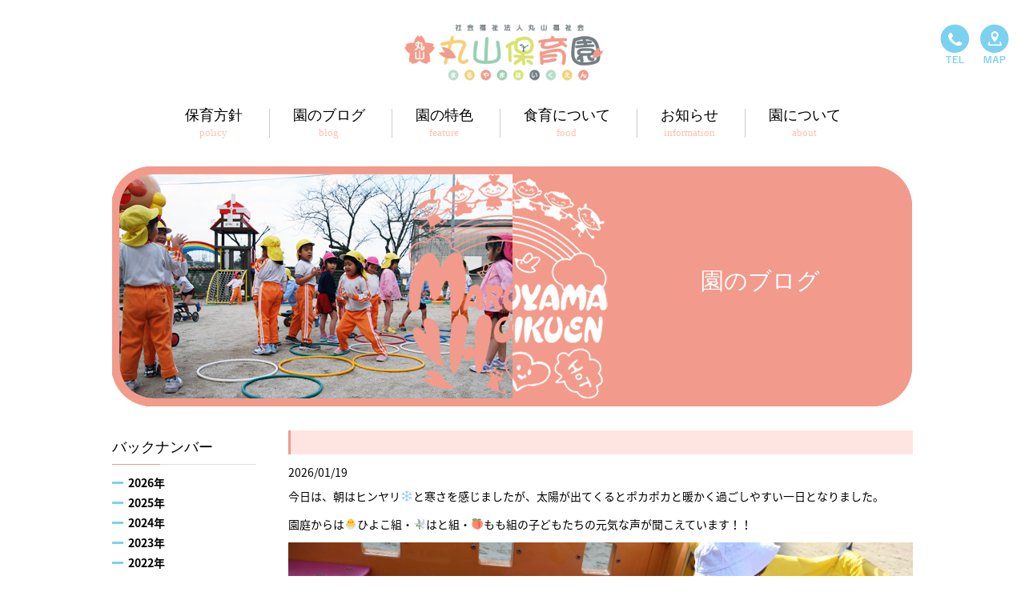

--- FILE ---
content_type: text/html; charset=UTF-8
request_url: http://www.maruyamahoikuen.jp/category/blog/
body_size: 7670
content:
<!DOCTYPE html>
<html lang="ja">
<head>
	<meta charset="UTF-8">
	<meta http-equiv="X-UA-Compatible" content="IE=edge">
	<meta name="viewport" content="width=device-width, user-scalable=no">
	<title>園のブログ ｜ 社会福祉法人 丸山福祉会 丸山保育園｜福岡県直方市</title>
	<meta name="description" content="社会福祉法人丸山福祉会の丸山保育園は、福岡県直方市にある保育園です。 乳児保育と延長保育をおこなっております。 採用も随時おこなっておりますので、園までご連絡ください。">
    <meta name="keywords" content="社会福祉法人,丸山福祉会,丸山保育園,福岡県,直方市,保育,乳児,延長,採用" />
	<link rel="icon" href="http://www.maruyamahoikuen.jp/wp/wp-content/themes/maruyama/common/img/favicon.ico" type="image/png" sizes="16x16">
	<link rel="stylesheet" href="http://www.maruyamahoikuen.jp/wp/wp-content/themes/maruyama/common/css/style.css">
	<link rel="stylesheet" href="http://www.maruyamahoikuen.jp/wp/wp-content/themes/maruyama/common/css/slick.css">
	<link rel="stylesheet" href="http://www.maruyamahoikuen.jp/wp/wp-content/themes/maruyama/common/css/font-awesome.min.css">
	<link href="https://fonts.googleapis.com/earlyaccess/notosansjapanese.css" rel="stylesheet">
	<script src="https://ajax.googleapis.com/ajax/libs/jquery/1.12.4/jquery.min.js"></script>
	<script src="http://www.maruyamahoikuen.jp/wp/wp-content/themes/maruyama/common/js/slick.min.js"></script>
	<script src="http://www.maruyamahoikuen.jp/wp/wp-content/themes/maruyama/common/js/common.js"></script>
	<script src="http://www.maruyamahoikuen.jp/wp/wp-content/themes/maruyama/common/js/iscroll.js"></script>
    <script src="http://www.maruyamahoikuen.jp/wp/wp-content/themes/maruyama/common/js/drawer.min.js"></script>
   
    <link rel="stylesheet" href="https://use.fontawesome.com/releases/v5.2.0/css/all.css" integrity="sha384-hWVjflwFxL6sNzntih27bfxkr27PmbbK/iSvJ+a4+0owXq79v+lsFkW54bOGbiDQ" crossorigin="anonymous">
	<!--[if lt IE 9]>
	<script src="http://www.maruyamahoikuen.jp/wp/wp-content/themes/maruyama/common/js/html5shiv.js"></script>
	<![endif]-->
    
    <!--analitics -->

	<!-- GA4 -->
<script async src="https://www.googletagmanager.com/gtag/js?id=G-WG6W20R786"></script>
<script>
  window.dataLayer = window.dataLayer || [];
  function gtag(){dataLayer.push(arguments);}
  gtag('js', new Date());

  gtag('config', 'G-WG6W20R786');
</script>


<!-- Global site tag (gtag.js) - Google Analytics -->
<script async src="https://www.googletagmanager.com/gtag/js?id=UA-114203076-1"></script>
<script>
  window.dataLayer = window.dataLayer || [];
  function gtag(){dataLayer.push(arguments);}
  gtag('js', new Date());

  gtag('config', 'UA-114203076-1');
</script>
    <!--analitics -->
       
	<link rel='dns-prefetch' href='//s.w.org' />
		<script type="text/javascript">
			window._wpemojiSettings = {"baseUrl":"https:\/\/s.w.org\/images\/core\/emoji\/12.0.0-1\/72x72\/","ext":".png","svgUrl":"https:\/\/s.w.org\/images\/core\/emoji\/12.0.0-1\/svg\/","svgExt":".svg","source":{"concatemoji":"http:\/\/www.maruyamahoikuen.jp\/wp\/wp-includes\/js\/wp-emoji-release.min.js?ver=5.2.21"}};
			!function(e,a,t){var n,r,o,i=a.createElement("canvas"),p=i.getContext&&i.getContext("2d");function s(e,t){var a=String.fromCharCode;p.clearRect(0,0,i.width,i.height),p.fillText(a.apply(this,e),0,0);e=i.toDataURL();return p.clearRect(0,0,i.width,i.height),p.fillText(a.apply(this,t),0,0),e===i.toDataURL()}function c(e){var t=a.createElement("script");t.src=e,t.defer=t.type="text/javascript",a.getElementsByTagName("head")[0].appendChild(t)}for(o=Array("flag","emoji"),t.supports={everything:!0,everythingExceptFlag:!0},r=0;r<o.length;r++)t.supports[o[r]]=function(e){if(!p||!p.fillText)return!1;switch(p.textBaseline="top",p.font="600 32px Arial",e){case"flag":return s([55356,56826,55356,56819],[55356,56826,8203,55356,56819])?!1:!s([55356,57332,56128,56423,56128,56418,56128,56421,56128,56430,56128,56423,56128,56447],[55356,57332,8203,56128,56423,8203,56128,56418,8203,56128,56421,8203,56128,56430,8203,56128,56423,8203,56128,56447]);case"emoji":return!s([55357,56424,55356,57342,8205,55358,56605,8205,55357,56424,55356,57340],[55357,56424,55356,57342,8203,55358,56605,8203,55357,56424,55356,57340])}return!1}(o[r]),t.supports.everything=t.supports.everything&&t.supports[o[r]],"flag"!==o[r]&&(t.supports.everythingExceptFlag=t.supports.everythingExceptFlag&&t.supports[o[r]]);t.supports.everythingExceptFlag=t.supports.everythingExceptFlag&&!t.supports.flag,t.DOMReady=!1,t.readyCallback=function(){t.DOMReady=!0},t.supports.everything||(n=function(){t.readyCallback()},a.addEventListener?(a.addEventListener("DOMContentLoaded",n,!1),e.addEventListener("load",n,!1)):(e.attachEvent("onload",n),a.attachEvent("onreadystatechange",function(){"complete"===a.readyState&&t.readyCallback()})),(n=t.source||{}).concatemoji?c(n.concatemoji):n.wpemoji&&n.twemoji&&(c(n.twemoji),c(n.wpemoji)))}(window,document,window._wpemojiSettings);
		</script>
		<style type="text/css">
img.wp-smiley,
img.emoji {
	display: inline !important;
	border: none !important;
	box-shadow: none !important;
	height: 1em !important;
	width: 1em !important;
	margin: 0 .07em !important;
	vertical-align: -0.1em !important;
	background: none !important;
	padding: 0 !important;
}
</style>
	<link rel='stylesheet' id='wp-block-library-css'  href='http://www.maruyamahoikuen.jp/wp/wp-includes/css/dist/block-library/style.min.css?ver=5.2.21' type='text/css' media='all' />
<link rel='https://api.w.org/' href='http://www.maruyamahoikuen.jp/wp-json/' />
	</head>
	<body class="archive category category-blog category-3 drawer drawer--left">
		<header id="header">
		<div class="header-inner">
			<h1><a href="http://www.maruyamahoikuen.jp/"><img src="http://www.maruyamahoikuen.jp/wp/wp-content/themes/maruyama/common/img/logo.png" alt="丸山保育園  MARUYAMA nursery school"></a></h1>
			<nav class="nav-global">
				<ul>
					<li><a href="http://www.maruyamahoikuen.jp/policy/">保育方針<span>policy</span></a></li>
                    <li><a href="http://www.maruyamahoikuen.jp/blog/">園のブログ<span>blog</span></a></li>
					<li><a href="http://www.maruyamahoikuen.jp/feature/">園の特色<span>feature</span></a></li>
                    <li><a href="http://www.maruyamahoikuen.jp/food-education/">食育について<span>food</span></a></li>
					<li><a href="http://www.maruyamahoikuen.jp/news/">お知らせ<span>information</span></a></li>
					<li><a href="http://www.maruyamahoikuen.jp/about/">園について<span>about</span></a></li>
				</ul>
			</nav>
		</div>
		<nav class="nav-utility">
			<ul>
				<li><a href="http://www.maruyamahoikuen.jp/contact/"><img class="btn-menu" src="http://www.maruyamahoikuen.jp/wp/wp-content/themes/maruyama/common/img/ico_tel.png" alt="TEL"></a></li>
				<li><a href="http://www.maruyamahoikuen.jp/access/"><img class="btn-menu" src="http://www.maruyamahoikuen.jp/wp/wp-content/themes/maruyama/common/img/ico_map.png" alt="MAP"></a></li>
			</ul>
		</nav>
	</header>
	<div class="btn-nav drawer-toggle drawer-hamburger">
		<img class="btn-menu" src="http://www.maruyamahoikuen.jp/wp/wp-content/themes/maruyama/common/img/ico_menu.png" alt="MENU">
	</div>
	<div class="nav-sp drawer-nav">
		<nav class="nav-global-sp drawer-menu">
			<ul>
				<li><a href="http://www.maruyamahoikuen.jp/">ホーム</a></li>
				<li><a href="http://www.maruyamahoikuen.jp/policy/">保育方針</a></li>
				<li><a href="http://www.maruyamahoikuen.jp/blog/">園のブログ</a></li>
                <li><a href="http://www.maruyamahoikuen.jp/food/">食育ブログ</a></li>
				<li><a href="http://www.maruyamahoikuen.jp/feature/">園の特色</a></li>
                                <li><a href="http://www.maruyamahoikuen.jp/food-education/">食育について</a></li>
				<li><a href="http://www.maruyamahoikuen.jp/news/">お知らせ</a></li>
				<li><a href="http://www.maruyamahoikuen.jp/about/">園について</a>
					<ul>
						<li><a href="http://www.maruyamahoikuen.jp/about/">園の概要</a></li>
						<li><a href="http://www.maruyamahoikuen.jp/year/">年間行事</a></li>
						<li><a href="http://www.maruyamahoikuen.jp/day/">一日の流れ</a></li>
						<li><a href="http://www.maruyamahoikuen.jp/access/">アクセス</a></li>
					</ul>
				</li>
				<li><a href="http://www.maruyamahoikuen.jp/recruit/">採用情報</a></li>
				<li><a href="http://www.maruyamahoikuen.jp/about/#hojin">法人情報</a></li>
				<li><a href="http://www.maruyamahoikuen.jp/contact/">お問い合わせ</a></li>
				<li><a href="http://www.maruyamahoikuen.jp/sitemap/">サイトマップ</a></li>
			</ul>
		</nav>
	</div>
	<div id="contents-wrap">		
					<div id="page-title-wrap">
        <div id="page-title">
			<div class="img"><img src="http://www.maruyamahoikuen.jp/wp/wp-content/themes/maruyama/common/img/ttl_blog.jpg" alt=""></div>
			<h1 class="ttl">園のブログ</h1>
		</div>
        </div>

					<div id="contents-category">
			<div class="inner">
				<div id="main">
										<article class="article">
						<h1 class="ttl-type02"><a href="http://www.maruyamahoikuen.jp/blog/12196.html"></a></h1>
						<p class="date">2026/01/19</p>
						<div class="post">
							<p>今日は、朝はヒンヤリ&#x2744;と寒さを感じましたが、太陽が出てくるとポカポカと暖かく過ごしやすい一日となりました。</p>
<p>園庭からは&#x1f423;ひよこ組・&#x1f54a;はと組・&#x1f351;もも組の子どもたちの元気な声が聞こえています！！</p>
<p><a href="http://www.maruyamahoikuen.jp/wp/wp-content/uploads/2026/01/IMG_7877.jpg"><img class="alignnone size-large wp-image-12199" src="http://www.maruyamahoikuen.jp/wp/wp-content/uploads/2026/01/IMG_7877-1024x683.jpg" alt="" width="1024" height="683" srcset="http://www.maruyamahoikuen.jp/wp/wp-content/uploads/2026/01/IMG_7877-1024x683.jpg 1024w, http://www.maruyamahoikuen.jp/wp/wp-content/uploads/2026/01/IMG_7877-300x200.jpg 300w, http://www.maruyamahoikuen.jp/wp/wp-content/uploads/2026/01/IMG_7877-768x512.jpg 768w" sizes="(max-width: 1024px) 100vw, 1024px" /></a><a href="http://www.maruyamahoikuen.jp/wp/wp-content/uploads/2026/01/IMG_7878.jpg"><img class="alignnone size-large wp-image-12200" src="http://www.maruyamahoikuen.jp/wp/wp-content/uploads/2026/01/IMG_7878-1024x683.jpg" alt="" width="1024" height="683" srcset="http://www.maruyamahoikuen.jp/wp/wp-content/uploads/2026/01/IMG_7878-1024x683.jpg 1024w, http://www.maruyamahoikuen.jp/wp/wp-content/uploads/2026/01/IMG_7878-300x200.jpg 300w, http://www.maruyamahoikuen.jp/wp/wp-content/uploads/2026/01/IMG_7878-768x512.jpg 768w" sizes="(max-width: 1024px) 100vw, 1024px" /></a></p>
<p>子どもたちは積極的に体を動かして遊び、体も心もポカポカ笑顔の子どもたちです&#x1f60a;&#x1f60a;&#x1f60a;</p>
<p>遊具で遊んだり、お友だちを誘って一緒に遊ぶ姿、はと組さんはもも組のお兄ちゃんやお姉ちゃんがしている事を真似してみたりと刺激になったようです&#x2728;みんな伸び伸びと楽しい時間を過ごしていました&#x1f31e;</p>
<p><a href="http://www.maruyamahoikuen.jp/wp/wp-content/uploads/2026/01/IMG_7854.jpg"><img class="alignnone size-large wp-image-12213" src="http://www.maruyamahoikuen.jp/wp/wp-content/uploads/2026/01/IMG_7854-1024x679.jpg" alt="" width="1024" height="679" srcset="http://www.maruyamahoikuen.jp/wp/wp-content/uploads/2026/01/IMG_7854-1024x679.jpg 1024w, http://www.maruyamahoikuen.jp/wp/wp-content/uploads/2026/01/IMG_7854-300x199.jpg 300w, http://www.maruyamahoikuen.jp/wp/wp-content/uploads/2026/01/IMG_7854-768x510.jpg 768w" sizes="(max-width: 1024px) 100vw, 1024px" /></a><a href="http://www.maruyamahoikuen.jp/wp/wp-content/uploads/2026/01/IMG_7861.jpg"><img class="alignnone size-large wp-image-12206" src="http://www.maruyamahoikuen.jp/wp/wp-content/uploads/2026/01/IMG_7861-1024x674.jpg" alt="" width="1024" height="674" srcset="http://www.maruyamahoikuen.jp/wp/wp-content/uploads/2026/01/IMG_7861-1024x674.jpg 1024w, http://www.maruyamahoikuen.jp/wp/wp-content/uploads/2026/01/IMG_7861-300x197.jpg 300w, http://www.maruyamahoikuen.jp/wp/wp-content/uploads/2026/01/IMG_7861-768x506.jpg 768w" sizes="(max-width: 1024px) 100vw, 1024px" /></a><a href="http://www.maruyamahoikuen.jp/wp/wp-content/uploads/2026/01/IMG_7847.jpg"><img class="alignnone size-large wp-image-12209" src="http://www.maruyamahoikuen.jp/wp/wp-content/uploads/2026/01/IMG_7847-1024x683.jpg" alt="" width="1024" height="683" srcset="http://www.maruyamahoikuen.jp/wp/wp-content/uploads/2026/01/IMG_7847-1024x683.jpg 1024w, http://www.maruyamahoikuen.jp/wp/wp-content/uploads/2026/01/IMG_7847-300x200.jpg 300w, http://www.maruyamahoikuen.jp/wp/wp-content/uploads/2026/01/IMG_7847-768x512.jpg 768w" sizes="(max-width: 1024px) 100vw, 1024px" /></a><a href="http://www.maruyamahoikuen.jp/wp/wp-content/uploads/2026/01/IMG_7860.jpg"><img class="alignnone size-large wp-image-12205" src="http://www.maruyamahoikuen.jp/wp/wp-content/uploads/2026/01/IMG_7860-1024x683.jpg" alt="" width="1024" height="683" srcset="http://www.maruyamahoikuen.jp/wp/wp-content/uploads/2026/01/IMG_7860-1024x683.jpg 1024w, http://www.maruyamahoikuen.jp/wp/wp-content/uploads/2026/01/IMG_7860-300x200.jpg 300w, http://www.maruyamahoikuen.jp/wp/wp-content/uploads/2026/01/IMG_7860-768x512.jpg 768w" sizes="(max-width: 1024px) 100vw, 1024px" /></a><a href="http://www.maruyamahoikuen.jp/wp/wp-content/uploads/2026/01/IMG_7841.jpg"><img class="alignnone size-large wp-image-12212" src="http://www.maruyamahoikuen.jp/wp/wp-content/uploads/2026/01/IMG_7841-1024x643.jpg" alt="" width="1024" height="643" srcset="http://www.maruyamahoikuen.jp/wp/wp-content/uploads/2026/01/IMG_7841-1024x643.jpg 1024w, http://www.maruyamahoikuen.jp/wp/wp-content/uploads/2026/01/IMG_7841-300x188.jpg 300w, http://www.maruyamahoikuen.jp/wp/wp-content/uploads/2026/01/IMG_7841-768x482.jpg 768w" sizes="(max-width: 1024px) 100vw, 1024px" /></a><a href="http://www.maruyamahoikuen.jp/wp/wp-content/uploads/2026/01/IMG_7855.jpg"><img class="alignnone size-large wp-image-12207" src="http://www.maruyamahoikuen.jp/wp/wp-content/uploads/2026/01/IMG_7855-1024x683.jpg" alt="" width="1024" height="683" srcset="http://www.maruyamahoikuen.jp/wp/wp-content/uploads/2026/01/IMG_7855-1024x683.jpg 1024w, http://www.maruyamahoikuen.jp/wp/wp-content/uploads/2026/01/IMG_7855-300x200.jpg 300w, http://www.maruyamahoikuen.jp/wp/wp-content/uploads/2026/01/IMG_7855-768x512.jpg 768w" sizes="(max-width: 1024px) 100vw, 1024px" /></a><a href="http://www.maruyamahoikuen.jp/wp/wp-content/uploads/2026/01/IMG_7849-1.jpg"><img class="alignnone size-large wp-image-12211" src="http://www.maruyamahoikuen.jp/wp/wp-content/uploads/2026/01/IMG_7849-1-1024x683.jpg" alt="" width="1024" height="683" srcset="http://www.maruyamahoikuen.jp/wp/wp-content/uploads/2026/01/IMG_7849-1-1024x683.jpg 1024w, http://www.maruyamahoikuen.jp/wp/wp-content/uploads/2026/01/IMG_7849-1-300x200.jpg 300w, http://www.maruyamahoikuen.jp/wp/wp-content/uploads/2026/01/IMG_7849-1-768x512.jpg 768w" sizes="(max-width: 1024px) 100vw, 1024px" /></a><a href="http://www.maruyamahoikuen.jp/wp/wp-content/uploads/2026/01/IMG_7874.jpg"><img class="alignnone size-large wp-image-12197" src="http://www.maruyamahoikuen.jp/wp/wp-content/uploads/2026/01/IMG_7874-1024x688.jpg" alt="" width="1024" height="688" srcset="http://www.maruyamahoikuen.jp/wp/wp-content/uploads/2026/01/IMG_7874-1024x688.jpg 1024w, http://www.maruyamahoikuen.jp/wp/wp-content/uploads/2026/01/IMG_7874-300x202.jpg 300w, http://www.maruyamahoikuen.jp/wp/wp-content/uploads/2026/01/IMG_7874-768x516.jpg 768w" sizes="(max-width: 1024px) 100vw, 1024px" /></a><a href="http://www.maruyamahoikuen.jp/wp/wp-content/uploads/2026/01/IMG_7864.jpg"><img class="alignnone size-large wp-image-12201" src="http://www.maruyamahoikuen.jp/wp/wp-content/uploads/2026/01/IMG_7864-1024x676.jpg" alt="" width="1024" height="676" srcset="http://www.maruyamahoikuen.jp/wp/wp-content/uploads/2026/01/IMG_7864-1024x676.jpg 1024w, http://www.maruyamahoikuen.jp/wp/wp-content/uploads/2026/01/IMG_7864-300x198.jpg 300w, http://www.maruyamahoikuen.jp/wp/wp-content/uploads/2026/01/IMG_7864-768x507.jpg 768w" sizes="(max-width: 1024px) 100vw, 1024px" /></a><a href="http://www.maruyamahoikuen.jp/wp/wp-content/uploads/2026/01/IMG_7843.jpg"><img class="alignnone size-large wp-image-12214" src="http://www.maruyamahoikuen.jp/wp/wp-content/uploads/2026/01/IMG_7843-1024x680.jpg" alt="" width="1024" height="680" srcset="http://www.maruyamahoikuen.jp/wp/wp-content/uploads/2026/01/IMG_7843-1024x680.jpg 1024w, http://www.maruyamahoikuen.jp/wp/wp-content/uploads/2026/01/IMG_7843-300x199.jpg 300w, http://www.maruyamahoikuen.jp/wp/wp-content/uploads/2026/01/IMG_7843-768x510.jpg 768w" sizes="(max-width: 1024px) 100vw, 1024px" /></a></p>
<p>たくさん体を動かして、寒い冬も健康に過ごそうね&#x1f60a;&#x1f60a;&#x1f60a;</p>
													</div>
					</article>
										<article class="article">
						<h1 class="ttl-type02"><a href="http://www.maruyamahoikuen.jp/blog/12182.html">保育参観～&#x1f351;もも組&#x1f351;・&#x1f338;さくら組&#x1f338;～</a></h1>
						<p class="date">2026/01/17</p>
						<div class="post">
							<p>今日は、<strong>2歳児</strong>の<span style="font-size: 12pt"><strong>&#x1f351;<span style="color: #ff99cc">もも組</span>&#x1f351;</strong></span>さんと、<strong>５歳児</strong>の<span style="font-size: 12pt"><strong>&#x1f338;<span style="color: #00ccff">さくら組</span>&#x1f338;</strong></span>さんの『保育参観』がありました&#x1f60a;&#x1f60a;</p>
<p>おうちの方と一緒という事で、みんなニッコリ笑顔です&#x2728;&#x2728;</p>
<p>今日はどんな表情を見せてくれるでしょうか&#x1f60a;&#x1f60a;</p>
<p>&nbsp;</p>
<p>&#x1f351;もも組&#x1f351;さんの様子です&#x2728;&#x2728;</p>
<p>もも組さんは、おうちの方との触れ合い遊び!!</p>
<p><a href="http://www.maruyamahoikuen.jp/wp/wp-content/uploads/2026/01/IMG_7732.jpg"><img class="alignnone size-large wp-image-12183" src="http://www.maruyamahoikuen.jp/wp/wp-content/uploads/2026/01/IMG_7732-1024x674.jpg" alt="" width="1024" height="674" srcset="http://www.maruyamahoikuen.jp/wp/wp-content/uploads/2026/01/IMG_7732-1024x674.jpg 1024w, http://www.maruyamahoikuen.jp/wp/wp-content/uploads/2026/01/IMG_7732-300x198.jpg 300w, http://www.maruyamahoikuen.jp/wp/wp-content/uploads/2026/01/IMG_7732-768x506.jpg 768w" sizes="(max-width: 1024px) 100vw, 1024px" /></a></p>
<p>みんなで協力して&#x1f94e;ボール渡し&#x1f94e;</p>
<p><a href="http://www.maruyamahoikuen.jp/wp/wp-content/uploads/2026/01/IMG_7746.jpg"><img class="alignnone size-large wp-image-12194" src="http://www.maruyamahoikuen.jp/wp/wp-content/uploads/2026/01/IMG_7746-1024x670.jpg" alt="" width="1024" height="670" srcset="http://www.maruyamahoikuen.jp/wp/wp-content/uploads/2026/01/IMG_7746-1024x670.jpg 1024w, http://www.maruyamahoikuen.jp/wp/wp-content/uploads/2026/01/IMG_7746-300x196.jpg 300w, http://www.maruyamahoikuen.jp/wp/wp-content/uploads/2026/01/IMG_7746-768x503.jpg 768w" sizes="(max-width: 1024px) 100vw, 1024px" /></a></p>
<p>制作もしました&#x1f60a;&#x1f60a;</p>
<p>牛乳パックでコマを作りましたよ&#x2728;&#x2728;</p>
<p><a href="http://www.maruyamahoikuen.jp/wp/wp-content/uploads/2026/01/IMG_7748.jpg"><img class="alignnone size-large wp-image-12184" src="http://www.maruyamahoikuen.jp/wp/wp-content/uploads/2026/01/IMG_7748-1024x694.jpg" alt="" width="1024" height="694" srcset="http://www.maruyamahoikuen.jp/wp/wp-content/uploads/2026/01/IMG_7748-1024x694.jpg 1024w, http://www.maruyamahoikuen.jp/wp/wp-content/uploads/2026/01/IMG_7748-300x203.jpg 300w, http://www.maruyamahoikuen.jp/wp/wp-content/uploads/2026/01/IMG_7748-768x520.jpg 768w" sizes="(max-width: 1024px) 100vw, 1024px" /></a> <a href="http://www.maruyamahoikuen.jp/wp/wp-content/uploads/2026/01/IMG_7762.jpg"><img class="alignnone size-large wp-image-12185" src="http://www.maruyamahoikuen.jp/wp/wp-content/uploads/2026/01/IMG_7762-1024x705.jpg" alt="" width="1024" height="705" srcset="http://www.maruyamahoikuen.jp/wp/wp-content/uploads/2026/01/IMG_7762-1024x705.jpg 1024w, http://www.maruyamahoikuen.jp/wp/wp-content/uploads/2026/01/IMG_7762-300x207.jpg 300w, http://www.maruyamahoikuen.jp/wp/wp-content/uploads/2026/01/IMG_7762-768x529.jpg 768w" sizes="(max-width: 1024px) 100vw, 1024px" /></a> <a href="http://www.maruyamahoikuen.jp/wp/wp-content/uploads/2026/01/IMG_7763.jpg"><img class="alignnone size-large wp-image-12191" src="http://www.maruyamahoikuen.jp/wp/wp-content/uploads/2026/01/IMG_7763-1024x683.jpg" alt="" width="1024" height="683" srcset="http://www.maruyamahoikuen.jp/wp/wp-content/uploads/2026/01/IMG_7763-1024x683.jpg 1024w, http://www.maruyamahoikuen.jp/wp/wp-content/uploads/2026/01/IMG_7763-300x200.jpg 300w, http://www.maruyamahoikuen.jp/wp/wp-content/uploads/2026/01/IMG_7763-768x512.jpg 768w" sizes="(max-width: 1024px) 100vw, 1024px" /></a> <a href="http://www.maruyamahoikuen.jp/wp/wp-content/uploads/2026/01/IMG_7767.jpg"><img class="alignnone size-large wp-image-12186" src="http://www.maruyamahoikuen.jp/wp/wp-content/uploads/2026/01/IMG_7767-1024x646.jpg" alt="" width="1024" height="646" srcset="http://www.maruyamahoikuen.jp/wp/wp-content/uploads/2026/01/IMG_7767-1024x646.jpg 1024w, http://www.maruyamahoikuen.jp/wp/wp-content/uploads/2026/01/IMG_7767-300x189.jpg 300w, http://www.maruyamahoikuen.jp/wp/wp-content/uploads/2026/01/IMG_7767-768x484.jpg 768w" sizes="(max-width: 1024px) 100vw, 1024px" /></a></p>
<p>みんなでコマ回しの競争もし、とても盛り上がりました&#x1f64c;</p>
<p>&nbsp;</p>
<p>続きまして&#x1f338;さくら組&#x1f338;さんの様子です&#x2728;&#x2728;</p>
<p>お集まりの後に、お部屋を広いお遊戯室に移動して…</p>
<p>&#x1f94e;ボール遊びです&#x1f94e;</p>
<p>紅白に分かれて、コーン返しゲーム！！</p>
<p>なかなかコーンがひっくり返らずに苦戦する姿も見られました&#x1f60a;&#x1f60a;</p>
<p><a href="http://www.maruyamahoikuen.jp/wp/wp-content/uploads/2026/01/IMG_7780.jpg"><img class="alignnone size-large wp-image-12189" src="http://www.maruyamahoikuen.jp/wp/wp-content/uploads/2026/01/IMG_7780-1024x726.jpg" alt="" width="1024" height="726" srcset="http://www.maruyamahoikuen.jp/wp/wp-content/uploads/2026/01/IMG_7780-1024x726.jpg 1024w, http://www.maruyamahoikuen.jp/wp/wp-content/uploads/2026/01/IMG_7780-300x213.jpg 300w, http://www.maruyamahoikuen.jp/wp/wp-content/uploads/2026/01/IMG_7780-768x545.jpg 768w" sizes="(max-width: 1024px) 100vw, 1024px" /></a></p>
<p>その後は、みんな大好きドッジボールで勝負です!!</p>
<p><a href="http://www.maruyamahoikuen.jp/wp/wp-content/uploads/2026/01/IMG_7799.jpg"><img class="alignnone size-large wp-image-12187" src="http://www.maruyamahoikuen.jp/wp/wp-content/uploads/2026/01/IMG_7799-1024x669.jpg" alt="" width="1024" height="669" srcset="http://www.maruyamahoikuen.jp/wp/wp-content/uploads/2026/01/IMG_7799-1024x669.jpg 1024w, http://www.maruyamahoikuen.jp/wp/wp-content/uploads/2026/01/IMG_7799-300x196.jpg 300w, http://www.maruyamahoikuen.jp/wp/wp-content/uploads/2026/01/IMG_7799-768x502.jpg 768w" sizes="(max-width: 1024px) 100vw, 1024px" /></a></p>
<p>おうちの方とも勝負をしてとても盛り上がりました&#x1f44f;&#x1f44f;</p>
<p><a href="http://www.maruyamahoikuen.jp/wp/wp-content/uploads/2026/01/IMG_7812.jpg"><img class="alignnone size-large wp-image-12190" src="http://www.maruyamahoikuen.jp/wp/wp-content/uploads/2026/01/IMG_7812-1024x658.jpg" alt="" width="1024" height="658" srcset="http://www.maruyamahoikuen.jp/wp/wp-content/uploads/2026/01/IMG_7812-1024x658.jpg 1024w, http://www.maruyamahoikuen.jp/wp/wp-content/uploads/2026/01/IMG_7812-300x193.jpg 300w, http://www.maruyamahoikuen.jp/wp/wp-content/uploads/2026/01/IMG_7812-768x493.jpg 768w" sizes="(max-width: 1024px) 100vw, 1024px" /></a></p>
<p>いっぱい動いて身体を使い、お腹もペコペコです&#x2728;&#x2728;</p>
<p>今日の給食はみんなモリモリ食べて、おかわりもたくさんしてくれました&#x1f60a;&#x1f60a;</p>
<p><a href="http://www.maruyamahoikuen.jp/wp/wp-content/uploads/2026/01/IMG_7823.jpg"><img class="alignnone size-large wp-image-12192" src="http://www.maruyamahoikuen.jp/wp/wp-content/uploads/2026/01/IMG_7823-1024x652.jpg" alt="" width="1024" height="652" srcset="http://www.maruyamahoikuen.jp/wp/wp-content/uploads/2026/01/IMG_7823-1024x652.jpg 1024w, http://www.maruyamahoikuen.jp/wp/wp-content/uploads/2026/01/IMG_7823-300x191.jpg 300w, http://www.maruyamahoikuen.jp/wp/wp-content/uploads/2026/01/IMG_7823-768x489.jpg 768w" sizes="(max-width: 1024px) 100vw, 1024px" /></a> <a href="http://www.maruyamahoikuen.jp/wp/wp-content/uploads/2026/01/IMG_7820.jpg"><img class="alignnone size-large wp-image-12193" src="http://www.maruyamahoikuen.jp/wp/wp-content/uploads/2026/01/IMG_7820-1024x733.jpg" alt="" width="1024" height="733" srcset="http://www.maruyamahoikuen.jp/wp/wp-content/uploads/2026/01/IMG_7820-1024x733.jpg 1024w, http://www.maruyamahoikuen.jp/wp/wp-content/uploads/2026/01/IMG_7820-300x215.jpg 300w, http://www.maruyamahoikuen.jp/wp/wp-content/uploads/2026/01/IMG_7820-768x550.jpg 768w" sizes="(max-width: 1024px) 100vw, 1024px" /></a></p>
<p>&nbsp;</p>
<p>今日は、たくさんのご参加をいただきました。</p>
<p>もも組・さくら組の保護者の皆様、ありがとうございました。</p>
													</div>
					</article>
										<article class="article">
						<h1 class="ttl-type02"><a href="http://www.maruyamahoikuen.jp/blog/12161.html">&#x1f3b6;&#x1f3ba;音楽コンサート&#x1f3ba;&#x1f3b6;</a></h1>
						<p class="date">2026/01/15</p>
						<div class="post">
							<p>今日は、丸山保育園にて<span style="font-size: 12pt"><strong>『<span style="color: #ff99cc">ス</span><span style="color: #00ff00">テ</span><span style="color: #cc99ff">ッ<span style="color: #00ccff">プ</span></span>』</strong></span>さんによる音楽コンサートがありました&#x1f3ba;&#x1f3b6;</p>
<p>年長クラスのさくら組さんと、年中クラスのうめ組さんが参加させていただきました&#x1f60a;&#x1f60a;</p>
<p>&nbsp;</p>
<p>&#x1f3b6;フルート</p>
<p>&#x1f3b6;オーボエ</p>
<p>&#x1f3b6;ホルン</p>
<p>&#x1f3b6;クラリネット</p>
<p>&#x1f3b6;ファボット</p>
<p>&nbsp;</p>
<p>なかなか聴くことのない楽器ばかりで、とてもキレイな音色を間近で聴かせていただきました&#x2728;&#x2728;</p>
<p><a href="http://www.maruyamahoikuen.jp/wp/wp-content/uploads/2026/01/IMG_7693.jpg"><img class="alignnone size-large wp-image-12162" src="http://www.maruyamahoikuen.jp/wp/wp-content/uploads/2026/01/IMG_7693-1024x648.jpg" alt="" width="1024" height="648" srcset="http://www.maruyamahoikuen.jp/wp/wp-content/uploads/2026/01/IMG_7693-1024x648.jpg 1024w, http://www.maruyamahoikuen.jp/wp/wp-content/uploads/2026/01/IMG_7693-300x190.jpg 300w, http://www.maruyamahoikuen.jp/wp/wp-content/uploads/2026/01/IMG_7693-768x486.jpg 768w" sizes="(max-width: 1024px) 100vw, 1024px" /></a></p>
<p>音が鳴り始めると、こども達は迫力に圧倒されて、</p>
<p>目を丸～くして見入ってましたよ&#x1f440;&#x2728;&#x2728;</p>
<p><a href="http://www.maruyamahoikuen.jp/wp/wp-content/uploads/2026/01/IMG_7699.jpg"><img class="alignnone size-large wp-image-12167" src="http://www.maruyamahoikuen.jp/wp/wp-content/uploads/2026/01/IMG_7699-1024x680.jpg" alt="" width="1024" height="680" srcset="http://www.maruyamahoikuen.jp/wp/wp-content/uploads/2026/01/IMG_7699-1024x680.jpg 1024w, http://www.maruyamahoikuen.jp/wp/wp-content/uploads/2026/01/IMG_7699-300x199.jpg 300w, http://www.maruyamahoikuen.jp/wp/wp-content/uploads/2026/01/IMG_7699-768x510.jpg 768w" sizes="(max-width: 1024px) 100vw, 1024px" /></a></p>
<p>&nbsp;</p>
<p>一つずつ楽器の紹介があり、楽器の特徴や音を聴かせてくれました&#x1f60a;&#x1f60a;</p>
<p><a href="http://www.maruyamahoikuen.jp/wp/wp-content/uploads/2026/01/IMG_7702.jpg"><img class="alignnone size-large wp-image-12163" src="http://www.maruyamahoikuen.jp/wp/wp-content/uploads/2026/01/IMG_7702-1024x695.jpg" alt="" width="1024" height="695" srcset="http://www.maruyamahoikuen.jp/wp/wp-content/uploads/2026/01/IMG_7702-1024x695.jpg 1024w, http://www.maruyamahoikuen.jp/wp/wp-content/uploads/2026/01/IMG_7702-300x204.jpg 300w, http://www.maruyamahoikuen.jp/wp/wp-content/uploads/2026/01/IMG_7702-768x521.jpg 768w" sizes="(max-width: 1024px) 100vw, 1024px" /></a> <a href="http://www.maruyamahoikuen.jp/wp/wp-content/uploads/2026/01/IMG_7705.jpg"><img class="alignnone size-large wp-image-12164" src="http://www.maruyamahoikuen.jp/wp/wp-content/uploads/2026/01/IMG_7705-1024x676.jpg" alt="" width="1024" height="676" srcset="http://www.maruyamahoikuen.jp/wp/wp-content/uploads/2026/01/IMG_7705-1024x676.jpg 1024w, http://www.maruyamahoikuen.jp/wp/wp-content/uploads/2026/01/IMG_7705-300x198.jpg 300w, http://www.maruyamahoikuen.jp/wp/wp-content/uploads/2026/01/IMG_7705-768x507.jpg 768w" sizes="(max-width: 1024px) 100vw, 1024px" /></a></p>
<p>&nbsp;</p>
<p>知っている曲ばかりで笑顔になり、だんだんと慣れてきたお友だちは、</p>
<p>一緒に歌を歌ったり、手拍子をしたり・・・&#x1f44f;&#x1f44f;</p>
<p><a href="http://www.maruyamahoikuen.jp/wp/wp-content/uploads/2026/01/IMG_7721.jpg"><img class="alignnone size-large wp-image-12166" src="http://www.maruyamahoikuen.jp/wp/wp-content/uploads/2026/01/IMG_7721-1024x676.jpg" alt="" width="1024" height="676" srcset="http://www.maruyamahoikuen.jp/wp/wp-content/uploads/2026/01/IMG_7721-1024x676.jpg 1024w, http://www.maruyamahoikuen.jp/wp/wp-content/uploads/2026/01/IMG_7721-300x198.jpg 300w, http://www.maruyamahoikuen.jp/wp/wp-content/uploads/2026/01/IMG_7721-768x507.jpg 768w" sizes="(max-width: 1024px) 100vw, 1024px" /></a></p>
<p><a href="http://www.maruyamahoikuen.jp/wp/wp-content/uploads/2026/01/IMG_7718.jpg"><img class="alignnone size-large wp-image-12165" src="http://www.maruyamahoikuen.jp/wp/wp-content/uploads/2026/01/IMG_7718-1024x669.jpg" alt="" width="1024" height="669" srcset="http://www.maruyamahoikuen.jp/wp/wp-content/uploads/2026/01/IMG_7718-1024x669.jpg 1024w, http://www.maruyamahoikuen.jp/wp/wp-content/uploads/2026/01/IMG_7718-300x196.jpg 300w, http://www.maruyamahoikuen.jp/wp/wp-content/uploads/2026/01/IMG_7718-768x502.jpg 768w" sizes="(max-width: 1024px) 100vw, 1024px" /></a></p>
<p>最後はみんな立ち上がって、曲に合わせて踊る姿も見られました&#x1f60a;&#x1f60a;</p>
<p>&nbsp;</p>
<p>『ステップ』のみなさん、</p>
<p>今日は子ども達にとって、とても貴重な経験をさせていただき、</p>
<p>ありがとうございました&#x2728;&#x2728;</p>
													</div>
					</article>
										<div class="pager">
						<ul>
							<li><a href='http://www.maruyamahoikuen.jp/category/blog/' class="current">1</a></li><li><a href='http://www.maruyamahoikuen.jp/category/blog/page/2/'>2</a></li><li><a href='http://www.maruyamahoikuen.jp/category/blog/page/3/'>3</a></li><li><a href="http://www.maruyamahoikuen.jp/category/blog/page/2/">次へ &rsaquo;</a></li><li><a href='http://www.maruyamahoikuen.jp/category/blog/page/220/'>最後へ &raquo;</a></li>						</ul>
					</div>
									</div>
				<aside id="side">
										<section class="backnumber">
						<h2 class="ttl-type03">バックナンバー</h2>
												<section>
							<h3 class="year"><div class="icon"><span></span><span></span></div>2026年</h3>
							<ul class="month">
															<li>
									<a href="http://www.maruyamahoikuen.jp/date/2026/01">
										1月
									</a>
								</li>
								</ul></section>						<section>
							<h3 class="year"><div class="icon"><span></span><span></span></div>2025年</h3>
							<ul class="month">
															<li>
									<a href="http://www.maruyamahoikuen.jp/date/2025/12">
										12月
									</a>
								</li>
																<li>
									<a href="http://www.maruyamahoikuen.jp/date/2025/11">
										11月
									</a>
								</li>
																<li>
									<a href="http://www.maruyamahoikuen.jp/date/2025/10">
										10月
									</a>
								</li>
																<li>
									<a href="http://www.maruyamahoikuen.jp/date/2025/09">
										9月
									</a>
								</li>
																<li>
									<a href="http://www.maruyamahoikuen.jp/date/2025/08">
										8月
									</a>
								</li>
																<li>
									<a href="http://www.maruyamahoikuen.jp/date/2025/07">
										7月
									</a>
								</li>
																<li>
									<a href="http://www.maruyamahoikuen.jp/date/2025/06">
										6月
									</a>
								</li>
																<li>
									<a href="http://www.maruyamahoikuen.jp/date/2025/05">
										5月
									</a>
								</li>
																<li>
									<a href="http://www.maruyamahoikuen.jp/date/2025/04">
										4月
									</a>
								</li>
																<li>
									<a href="http://www.maruyamahoikuen.jp/date/2025/03">
										3月
									</a>
								</li>
																<li>
									<a href="http://www.maruyamahoikuen.jp/date/2025/02">
										2月
									</a>
								</li>
																<li>
									<a href="http://www.maruyamahoikuen.jp/date/2025/01">
										1月
									</a>
								</li>
								</ul></section>						<section>
							<h3 class="year"><div class="icon"><span></span><span></span></div>2024年</h3>
							<ul class="month">
															<li>
									<a href="http://www.maruyamahoikuen.jp/date/2024/12">
										12月
									</a>
								</li>
																<li>
									<a href="http://www.maruyamahoikuen.jp/date/2024/11">
										11月
									</a>
								</li>
																<li>
									<a href="http://www.maruyamahoikuen.jp/date/2024/10">
										10月
									</a>
								</li>
																<li>
									<a href="http://www.maruyamahoikuen.jp/date/2024/09">
										9月
									</a>
								</li>
																<li>
									<a href="http://www.maruyamahoikuen.jp/date/2024/08">
										8月
									</a>
								</li>
																<li>
									<a href="http://www.maruyamahoikuen.jp/date/2024/07">
										7月
									</a>
								</li>
																<li>
									<a href="http://www.maruyamahoikuen.jp/date/2024/06">
										6月
									</a>
								</li>
																<li>
									<a href="http://www.maruyamahoikuen.jp/date/2024/05">
										5月
									</a>
								</li>
																<li>
									<a href="http://www.maruyamahoikuen.jp/date/2024/04">
										4月
									</a>
								</li>
																<li>
									<a href="http://www.maruyamahoikuen.jp/date/2024/03">
										3月
									</a>
								</li>
																<li>
									<a href="http://www.maruyamahoikuen.jp/date/2024/02">
										2月
									</a>
								</li>
																<li>
									<a href="http://www.maruyamahoikuen.jp/date/2024/01">
										1月
									</a>
								</li>
								</ul></section>						<section>
							<h3 class="year"><div class="icon"><span></span><span></span></div>2023年</h3>
							<ul class="month">
															<li>
									<a href="http://www.maruyamahoikuen.jp/date/2023/12">
										12月
									</a>
								</li>
																<li>
									<a href="http://www.maruyamahoikuen.jp/date/2023/11">
										11月
									</a>
								</li>
																<li>
									<a href="http://www.maruyamahoikuen.jp/date/2023/10">
										10月
									</a>
								</li>
																<li>
									<a href="http://www.maruyamahoikuen.jp/date/2023/09">
										9月
									</a>
								</li>
																<li>
									<a href="http://www.maruyamahoikuen.jp/date/2023/08">
										8月
									</a>
								</li>
																<li>
									<a href="http://www.maruyamahoikuen.jp/date/2023/07">
										7月
									</a>
								</li>
																<li>
									<a href="http://www.maruyamahoikuen.jp/date/2023/06">
										6月
									</a>
								</li>
																<li>
									<a href="http://www.maruyamahoikuen.jp/date/2023/05">
										5月
									</a>
								</li>
																<li>
									<a href="http://www.maruyamahoikuen.jp/date/2023/04">
										4月
									</a>
								</li>
																<li>
									<a href="http://www.maruyamahoikuen.jp/date/2023/03">
										3月
									</a>
								</li>
																<li>
									<a href="http://www.maruyamahoikuen.jp/date/2023/02">
										2月
									</a>
								</li>
																<li>
									<a href="http://www.maruyamahoikuen.jp/date/2023/01">
										1月
									</a>
								</li>
								</ul></section>						<section>
							<h3 class="year"><div class="icon"><span></span><span></span></div>2022年</h3>
							<ul class="month">
															<li>
									<a href="http://www.maruyamahoikuen.jp/date/2022/12">
										12月
									</a>
								</li>
																<li>
									<a href="http://www.maruyamahoikuen.jp/date/2022/11">
										11月
									</a>
								</li>
																<li>
									<a href="http://www.maruyamahoikuen.jp/date/2022/10">
										10月
									</a>
								</li>
																<li>
									<a href="http://www.maruyamahoikuen.jp/date/2022/09">
										9月
									</a>
								</li>
																<li>
									<a href="http://www.maruyamahoikuen.jp/date/2022/08">
										8月
									</a>
								</li>
																<li>
									<a href="http://www.maruyamahoikuen.jp/date/2022/07">
										7月
									</a>
								</li>
																<li>
									<a href="http://www.maruyamahoikuen.jp/date/2022/06">
										6月
									</a>
								</li>
																<li>
									<a href="http://www.maruyamahoikuen.jp/date/2022/05">
										5月
									</a>
								</li>
																<li>
									<a href="http://www.maruyamahoikuen.jp/date/2022/04">
										4月
									</a>
								</li>
																<li>
									<a href="http://www.maruyamahoikuen.jp/date/2022/03">
										3月
									</a>
								</li>
																<li>
									<a href="http://www.maruyamahoikuen.jp/date/2022/02">
										2月
									</a>
								</li>
																<li>
									<a href="http://www.maruyamahoikuen.jp/date/2022/01">
										1月
									</a>
								</li>
								</ul></section>						<section>
							<h3 class="year"><div class="icon"><span></span><span></span></div>2021年</h3>
							<ul class="month">
															<li>
									<a href="http://www.maruyamahoikuen.jp/date/2021/12">
										12月
									</a>
								</li>
																<li>
									<a href="http://www.maruyamahoikuen.jp/date/2021/11">
										11月
									</a>
								</li>
																<li>
									<a href="http://www.maruyamahoikuen.jp/date/2021/10">
										10月
									</a>
								</li>
																<li>
									<a href="http://www.maruyamahoikuen.jp/date/2021/09">
										9月
									</a>
								</li>
																<li>
									<a href="http://www.maruyamahoikuen.jp/date/2021/08">
										8月
									</a>
								</li>
																<li>
									<a href="http://www.maruyamahoikuen.jp/date/2021/07">
										7月
									</a>
								</li>
																<li>
									<a href="http://www.maruyamahoikuen.jp/date/2021/06">
										6月
									</a>
								</li>
																<li>
									<a href="http://www.maruyamahoikuen.jp/date/2021/05">
										5月
									</a>
								</li>
																<li>
									<a href="http://www.maruyamahoikuen.jp/date/2021/04">
										4月
									</a>
								</li>
																<li>
									<a href="http://www.maruyamahoikuen.jp/date/2021/03">
										3月
									</a>
								</li>
																<li>
									<a href="http://www.maruyamahoikuen.jp/date/2021/02">
										2月
									</a>
								</li>
																<li>
									<a href="http://www.maruyamahoikuen.jp/date/2021/01">
										1月
									</a>
								</li>
								</ul></section>						<section>
							<h3 class="year"><div class="icon"><span></span><span></span></div>2020年</h3>
							<ul class="month">
															<li>
									<a href="http://www.maruyamahoikuen.jp/date/2020/12">
										12月
									</a>
								</li>
																<li>
									<a href="http://www.maruyamahoikuen.jp/date/2020/11">
										11月
									</a>
								</li>
																<li>
									<a href="http://www.maruyamahoikuen.jp/date/2020/10">
										10月
									</a>
								</li>
																<li>
									<a href="http://www.maruyamahoikuen.jp/date/2020/09">
										9月
									</a>
								</li>
																<li>
									<a href="http://www.maruyamahoikuen.jp/date/2020/08">
										8月
									</a>
								</li>
																<li>
									<a href="http://www.maruyamahoikuen.jp/date/2020/07">
										7月
									</a>
								</li>
																<li>
									<a href="http://www.maruyamahoikuen.jp/date/2020/06">
										6月
									</a>
								</li>
																<li>
									<a href="http://www.maruyamahoikuen.jp/date/2020/05">
										5月
									</a>
								</li>
																<li>
									<a href="http://www.maruyamahoikuen.jp/date/2020/03">
										3月
									</a>
								</li>
																<li>
									<a href="http://www.maruyamahoikuen.jp/date/2020/02">
										2月
									</a>
								</li>
																<li>
									<a href="http://www.maruyamahoikuen.jp/date/2020/01">
										1月
									</a>
								</li>
								</ul></section>						<section>
							<h3 class="year"><div class="icon"><span></span><span></span></div>2019年</h3>
							<ul class="month">
															<li>
									<a href="http://www.maruyamahoikuen.jp/date/2019/12">
										12月
									</a>
								</li>
																<li>
									<a href="http://www.maruyamahoikuen.jp/date/2019/11">
										11月
									</a>
								</li>
																<li>
									<a href="http://www.maruyamahoikuen.jp/date/2019/10">
										10月
									</a>
								</li>
																<li>
									<a href="http://www.maruyamahoikuen.jp/date/2019/09">
										9月
									</a>
								</li>
																<li>
									<a href="http://www.maruyamahoikuen.jp/date/2019/08">
										8月
									</a>
								</li>
																<li>
									<a href="http://www.maruyamahoikuen.jp/date/2019/07">
										7月
									</a>
								</li>
																<li>
									<a href="http://www.maruyamahoikuen.jp/date/2019/06">
										6月
									</a>
								</li>
																<li>
									<a href="http://www.maruyamahoikuen.jp/date/2019/05">
										5月
									</a>
								</li>
																<li>
									<a href="http://www.maruyamahoikuen.jp/date/2019/04">
										4月
									</a>
								</li>
																<li>
									<a href="http://www.maruyamahoikuen.jp/date/2019/03">
										3月
									</a>
								</li>
																<li>
									<a href="http://www.maruyamahoikuen.jp/date/2019/02">
										2月
									</a>
								</li>
																<li>
									<a href="http://www.maruyamahoikuen.jp/date/2019/01">
										1月
									</a>
								</li>
								</ul></section>						<section>
							<h3 class="year"><div class="icon"><span></span><span></span></div>2018年</h3>
							<ul class="month">
															<li>
									<a href="http://www.maruyamahoikuen.jp/date/2018/12">
										12月
									</a>
								</li>
																<li>
									<a href="http://www.maruyamahoikuen.jp/date/2018/11">
										11月
									</a>
								</li>
																<li>
									<a href="http://www.maruyamahoikuen.jp/date/2018/10">
										10月
									</a>
								</li>
																<li>
									<a href="http://www.maruyamahoikuen.jp/date/2018/09">
										9月
									</a>
								</li>
																<li>
									<a href="http://www.maruyamahoikuen.jp/date/2018/08">
										8月
									</a>
								</li>
																<li>
									<a href="http://www.maruyamahoikuen.jp/date/2018/07">
										7月
									</a>
								</li>
																<li>
									<a href="http://www.maruyamahoikuen.jp/date/2018/06">
										6月
									</a>
								</li>
																<li>
									<a href="http://www.maruyamahoikuen.jp/date/2018/05">
										5月
									</a>
								</li>
																<li>
									<a href="http://www.maruyamahoikuen.jp/date/2018/04">
										4月
									</a>
								</li>
																<li>
									<a href="http://www.maruyamahoikuen.jp/date/2018/03">
										3月
									</a>
								</li>
															</ul>
						</section>
					</section>
					<section class="category">
						<h2 class="ttl-type03">カテゴリー</h2>
						<ul class="month">
														<li><a href="http://www.maruyamahoikuen.jp/category/news/">お知らせ</a></li>
														<li><a href="http://www.maruyamahoikuen.jp/category/blog/">園のブログ</a></li>
														<li><a href="http://www.maruyamahoikuen.jp/category/food/">食育ブログ</a></li>
													</ul>
					</section>				</aside>
			</div>
		</div>
	</div><!-- /contents-wrap -->
    
    
    
    <div id="bnr-area">
		<div class="inner column-2">
			<a class="box" href="http://www.maruyamahoikuen.jp/blog/"><img src="http://www.maruyamahoikuen.jp/wp/wp-content/themes/maruyama/common/img/bnr_kodawari.png" alt="園のこだわり 園からのこだわりの発信です"></a>
			<a class="box" href="http://www.maruyamahoikuen.jp/recruit/"><img src="http://www.maruyamahoikuen.jp/wp/wp-content/themes/maruyama/common/img/bnr_recruit.png" alt="採用情報 子どもたちの為に一緒に働きませんか？"></a>
		</div>
       
	</div>
     <div id="character"><img src="http://www.maruyamahoikuen.jp/wp/wp-content/themes/maruyama/common/img/character.png" alt="キャラクター" width="305" height="157"></div>

	
	<a href="#" id="page-top"><i class="fa fa-chevron-up" aria-hidden="true"></i></a>
	<footer id="footer">
		<div class="inner">
			<ul>
				<li><a href="http://www.maruyamahoikuen.jp/">トップページ</a>　│　</li>
				<li><a href="http://www.maruyamahoikuen.jp/sitemap/">サイトマップ</a>　│　</li>
				<li><a href="http://www.maruyamahoikuen.jp/about/#hojin">法人情報</a></li>
			</ul>
			<p class="address"><strong>社会福祉法人　丸山福祉会　丸山保育園</strong><br>〒822-0014　福岡県直方市丸山町2-47<br>TEL:0949-22-2471 / FAX:0949-22-2505</p>
            <p id="copy">&copy; MARUYAMA nursery school All rights reserved. </p>
		</div>
	</footer>
	<script>
	$('.slider').slick({
		autoplay: true,
		autoplaySpeed: 6000,
		arrows: false,
		pauseOnHover: false,
		fade: true
	});
	$(document).ready(function() {
  $(".drawer").drawer();
});
	</script>
    

</body>
</html>
